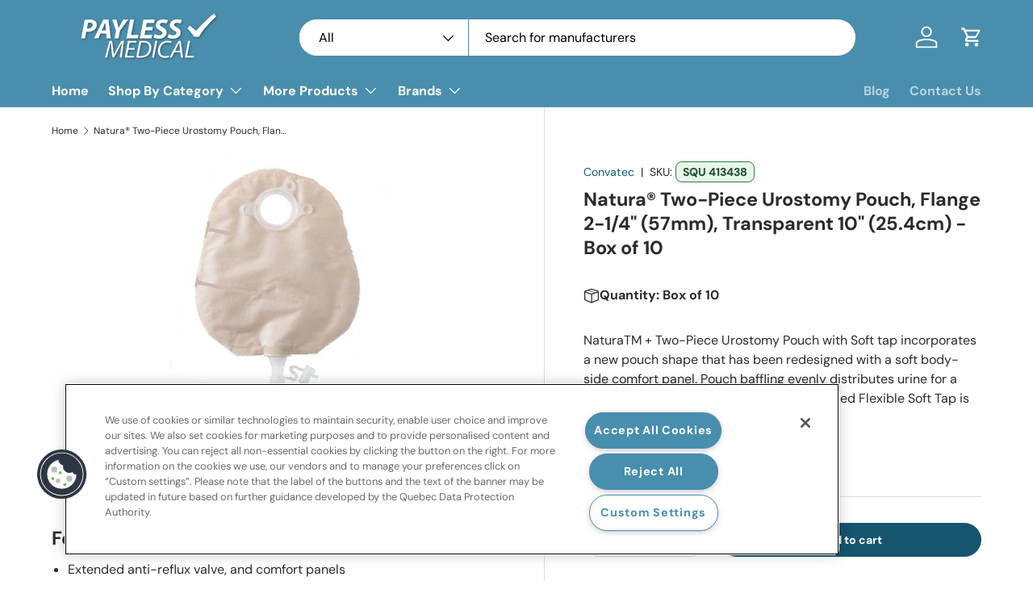

--- FILE ---
content_type: text/plain;charset=UTF-8, text/javascript
request_url: https://lytx.io/lytx.js?account=1b624d85-27ea-4adf-a804-f86101a87531
body_size: 5691
content:
//! Copyright 2026 Lytx.io All rights reserved.
(function () {

const lytxDataLayer =  [
];
if(window.lytxDataLayer){
  window.lytxDataLayer.push(
  {site:"Payless Medical",tag:"1b624d85-27ea-4adf-a804-f86101a87531",events:lytxDataLayer,tracked:[]}
  )
}else{
  window.lytxDataLayer = [
  {site:"Payless Medical",tag:"1b624d85-27ea-4adf-a804-f86101a87531",events:lytxDataLayer,tracked:[]}
  ]
} 
var __defProp = Object.defineProperty;
var __getOwnPropSymbols = Object.getOwnPropertySymbols;
var __hasOwnProp = Object.prototype.hasOwnProperty;
var __propIsEnum = Object.prototype.propertyIsEnumerable;
var __defNormalProp = (obj, key, value) => key in obj ? __defProp(obj, key, { enumerable: true, configurable: true, writable: true, value }) : obj[key] = value;
var __spreadValues = (a, b) => {
  for (var prop in b || (b = {}))
    if (__hasOwnProp.call(b, prop))
      __defNormalProp(a, prop, b[prop]);
  if (__getOwnPropSymbols)
    for (var prop of __getOwnPropSymbols(b)) {
      if (__propIsEnum.call(b, prop))
        __defNormalProp(a, prop, b[prop]);
    }
  return a;
};

// src/templates/trackWebEvents.ts
function trackEvents(account, platformName = "web", event = null, macros) {
  let data = {};
  const macrosObj = {};
  if (platformName == "tv") {
    const macrosArr = macros.split("&");
    macrosArr.forEach((element) => {
      const [key, value] = element.split("=");
      macrosObj[key] = value;
    });
    data = {
      custom_data: macrosObj || void 0,
      client_page_url: macrosObj["client_page_url"] || void 0,
      event: event != null ? event : "screen_view",
      screen_height: Number(macrosObj["screen_height"].replace(/\D/g, "")) || void 0,
      screen_width: Number(macrosObj["screen_width"].replace(/\D/g, "")) || void 0,
      rid: macrosObj["rid"] || void 0,
      browser: macrosObj["browser"] || void 0,
      operating_system: macrosObj["operatingSytem"] || void 0,
      device_type: macrosObj["deviceType"] || void 0
    };
  } else {
    data = {
      referer: document.referrer,
      event: event != null ? event : "page_view",
      client_page_url: window.location.href,
      screen_height: window.screen.height,
      screen_width: window.screen.width
    };
  }
  (async () => {
    const req = await window.fetch(
      `https://lytx.io/trackWebEvent?account=${account}&platform=${platformName}`,
      // `/trackWebEvent?account=${account}&platform=${platformName}`,
      {
        method: "POST",
        body: JSON.stringify(data),
        headers: {
          "Content-Type": "application/json"
        }
      }
    );
    if (req.ok) {
      const resp = await req.json();
      if (window.lytxDataLayer) {
        if (resp.status == 201) {
          window.lytxDataLayer[0].rid = resp.rid;
        }
      }
    }
  })();
}

// src/templates/vendors/google.ts
function googleTagScript(id) {
  return {
    async: true,
    src: `https://www.googletagmanager.com/gtag/js?id=${id}`,
    id,
    callBack: (id2) => {
      window.dataLayer = window.dataLayer || [];
      if (window.gtag_lytx) {
        const gtag_lytx = function() {
          window.dataLayer.push(arguments);
        };
        window.gtag_lytx = gtag_lytx;
        gtag_lytx("config", /* @__PURE__ */ new Date());
        gtag_lytx("config", id2);
      } else {
        const gtagScript = document.createElement("script");
        gtagScript.innerHTML = `
          window.dataLayer = window.dataLayer || [];
          function gtag_lytx(){window.dataLayer.push(arguments);}
          gtag_lytx('js', new Date());

          gtag_lytx('config', '${id2}');
          `;
        const scriptTags = document.head.querySelectorAll("script");
        let scriptPlacement = document.head.children[0];
        if (scriptTags) {
          const scripts = [...scriptTags];
          const activeGscript = scripts.filter((val) => val.src.includes(`id=${id2}`));
          try {
            scriptPlacement = activeGscript[0].nextSibling;
          } catch (error) {
            console.log(error);
          }
        }
        if (!scriptPlacement) {
          scriptPlacement = document.getElementsByTagName("script")[0];
        }
        scriptPlacement.parentNode.insertBefore(gtagScript, scriptPlacement);
      }
    }
  };
}
function manualGoogleConversion(send_to, options) {
  function gtag_report_conversion(url) {
    var callback = function() {
      if (typeof url != "undefined") {
        window.location = url;
      }
    };
    window.gtag_lytx("event", "conversion", __spreadValues({
      "send_to": send_to,
      "event_callback": callback
    }, options));
    return false;
  }
  gtag_report_conversion();
}
function googleConversion(GoogleCommand, id, type, value) {
  const options = {};
  if (GoogleCommand == "config") {
    if (window.lytxApi.debugMode) {
      console.log("Google Event is : ", type, GoogleCommand, id, value);
    }
    options[`${type}`] = value;
    try {
      if (window.gtag_lytx) {
        window.gtag_lytx(GoogleCommand, id, options);
      } else {
        const gtagScript = document.createElement("script");
        gtagScript.innerHTML = `
          gtag_lytx('${GoogleCommand}', '${id}', {
          '${type}': '${value}'
          });
          `;
        let scriptPlacement = document.head.children[0];
        if (!scriptPlacement) {
          scriptPlacement = document.getElementsByTagName("script")[0];
        }
        scriptPlacement.parentNode.insertBefore(gtagScript, scriptPlacement);
      }
    } catch (error) {
      console.log(error);
    }
  } else if (GoogleCommand == "event") {
    if (window.lytxApi.debugMode) {
      console.log("Google Event is : ", type, GoogleCommand, id, value);
    }
    if (type == "conversion") {
      manualGoogleConversion(id, { value });
    }
  }
}

// src/templates/vendors/quantcast.ts
function quantcastScript(label) {
  return {
    async: true,
    src: (document.location.protocol == "https:" ? "https://secure" : "http://edge") + ".quantserve.com/quant.js",
    element: "script",
    callBack: (id) => {
      window._qevents = window._qevents || [];
      if (window.lytxApi.debugMode) {
        console.log("Quantcast label is : ", label);
      }
      const qStructure = {
        "qacct": id,
        "labels": label != null ? label : "_fp.event.PageView"
      };
      if (label) {
        qStructure.event = "refresh";
      }
      window._qevents.push(qStructure);
    }
  };
}

// src/templates/vendors/simplfi.ts
function simplfiScript(id) {
  return {
    async: true,
    src: `https://tag.simpli.fi/sifitag/${id}`,
    element: "script"
  };
}

// src/templates/vendors/meta.ts
function metaScript(config) {
  const { metaId, eventName, scriptInit } = config;
  let init = scriptInit != null ? scriptInit : false;
  let event = eventName != null ? eventName : "PageView";
  let id = metaId != null ? metaId : "";
  const facebookPixelStandardEvents = [
    "AddPaymentInfo",
    "AddToCart",
    "AddToWishlist",
    "CompleteRegistration",
    "Contact",
    "CustomizeProduct",
    "Donate",
    "FindLocation",
    "InitiateCheckout",
    "Lead",
    "PageView",
    "Purchase",
    "Schedule",
    "Search",
    "StartTrial",
    "SubmitApplication",
    "Subscribe",
    "ViewContent"
  ];
  if (init) {
    !function(f, b, e, v, n, t, s) {
      if (f.fbq)
        return;
      n = f.fbq = function() {
        n.callMethod ? (
          //@ts-expect-error
          n.callMethod.apply(n, arguments)
        ) : n.queue.push(arguments);
      };
      if (!f._fbq)
        f._fbq = n;
      n.push = n;
      n.loaded = true;
      n.version = "2.0";
      n.queue = [];
      t = b.createElement(e);
      t.async = true;
      t.src = v;
      s = b.getElementsByTagName(e)[0];
      s.parentNode.insertBefore(t, s);
    }(
      window,
      document,
      "script",
      "https://connect.facebook.net/en_US/fbevents.js"
    );
  }
  if (window.fbq) {
    if (init) {
      window.fbq("init", `${id}`);
    }
    if (facebookPixelStandardEvents.includes(event)) {
      window.fbq("track", event);
    } else {
      window.fbq("trackCustom", event);
    }
  }
}

// src/templates/vendors/linkedin.ts
function linkedinScript(id) {
  const _linkedin_partner_id = id;
  window._linkedin_data_partner_ids = window._linkedin_data_partner_ids || [];
  window._linkedin_data_partner_ids.push(_linkedin_partner_id);
  (function(l) {
    if (!l) {
      window.lintrk = function(a, b2) {
        window.lintrk.q.push([a, b2]);
      };
      window.lintrk.q = [];
    }
    var s = document.getElementsByTagName("script")[0];
    var b = document.createElement("script");
    b.type = "text/javascript";
    b.async = true;
    b.src = "https://snap.licdn.com/li.lms-analytics/insight.min.js";
    s.parentNode.insertBefore(b, s);
  })(window.lintrk);
}

// src/templates/vendors/clickcease.ts
function clickCeaseScript() {
  return {
    async: true,
    src: "https://www.clickcease.com/monitor/stat.js",
    type: "text/javascript"
  };
}

// src/templates/lytxpixel.ts
function createScriptElement(src, async, type) {
  const script = document.createElement("script");
  script.src = src;
  script.async = async;
  let scriptPlacement = document.head.children[0];
  if (!scriptPlacement) {
    scriptPlacement = document.getElementsByTagName("script")[0];
  }
  if (type) {
    script.type = type;
  }
  scriptPlacement.parentNode.insertBefore(script, scriptPlacement);
}
function decodeHtmlEntities(str) {
  return str.replaceAll(/&#39;/g, "'").replaceAll(/&quot;/g, '"').replaceAll(/&gt;/g, ">").replaceAll(/&lt;/g, "<").replaceAll(/&amp;/g, "&");
}
function customScript(script) {
  if (window.lytxApi.debugMode) {
    console.info("Custom script is : ", script);
  }
  try {
    let parsedScript = decodeHtmlEntities(script);
    const createCustomScript = document.createElement("script");
    createCustomScript.innerHTML = parsedScript;
    const scriptPlacement = document.getElementsByTagName("script")[0];
    scriptPlacement.parentNode.insertBefore(createCustomScript, scriptPlacement);
  } catch (error) {
    console.error(error);
  }
}
function splitQueryParams(split, queryParams, skipSmallSplit = false) {
  let keys;
  if (!skipSmallSplit && typeof split != "string") {
    keys = split.map((values) => {
      let smallSplit = values.split("=");
      return { key: smallSplit[0], val: smallSplit[1] };
    });
  } else if (skipSmallSplit && typeof split == "string") {
    let smallSplit = split.split("=");
    keys = [
      {
        key: smallSplit[0],
        val: smallSplit[1]
      }
    ];
  }
  let allowed = true;
  queryParams.forEach((val, key) => {
    let check = keys.find((value) => value.key == key && value.val == val);
    if (!check)
      allowed = false;
  });
  return allowed;
}
function updateEventRecord(trackedEvent) {
  var _a;
  if (window.lytxDataLayer && window.lytxDataLayer.length > 1) {
    (_a = window.lytxDataLayer.find((layer) => layer.tag == window.lytxApi.currentSiteConfig.tag)) == null ? void 0 : _a.tracked.push(trackedEvent);
  } else {
    window.lytxDataLayer[0].tracked.push(trackedEvent);
  }
}
function trackCustomRecord(event) {
  if (window.lytxApi.track_web_events) {
    window.lytxApi.trackCustomEvents(window.lytxApi.currentSiteConfig.tag, window.lytxApi.platform, { custom: event.event_name });
    if (window.lytxApi.debugMode) {
      console.trace("Event tracked is", event.event_name);
    }
  }
}
function handleThirdPartyConfigScripts(ev) {
  const { metaEvent, linkedinEvent, SimplfiPixelid, googleadsscript, googleanalytics, clickCease, QuantcastPixelId, googleadsconversion } = ev;
  if (metaEvent) {
    metaScript({ metaId: ev.metaEvent, scriptInit: true });
  }
  if (linkedinEvent) {
    linkedinScript(linkedinEvent);
  }
  if (SimplfiPixelid) {
    const newScript = simplfiScript(SimplfiPixelid);
    createScriptElement(newScript.src, newScript.async);
  }
  if (googleanalytics) {
    const newScript = googleTagScript(googleanalytics);
    createScriptElement(newScript.src, true);
    newScript.callBack(newScript.id);
  }
  if (QuantcastPixelId) {
    const newScript = quantcastScript();
    createScriptElement(newScript.src, true);
    newScript.callBack(QuantcastPixelId);
  }
  if (clickCease && clickCease == "enabled") {
    const newScript = clickCeaseScript();
    createScriptElement(
      newScript.src,
      newScript.async,
      newScript.type
    );
  }
  if (googleadsscript) {
    const newScript = googleTagScript(googleadsscript);
    createScriptElement(newScript.src, true);
    newScript.callBack(newScript.id);
  }
  if (ev.customScript) {
    customScript(ev.customScript);
  }
  if (googleadsconversion) {
    try {
      const parsedValue = JSON.parse(googleadsconversion);
      parsedValue.forEach(
        (val) => googleConversion(val.GoogleCommand, val.id, val.type, val.value)
      );
    } catch (error) {
      console.log(error);
    }
  }
}
function handleParameters(ev) {
  const { parameters } = ev;
  if (parameters.startsWith(".")) {
    return parameters;
  }
  if (parameters.startsWith("#")) {
    return parameters;
  }
  return `[${ev.parameters}]`;
}
function waitForAllElements(selector, callback, options = {
  timeout: 1e4,
  targetNode: document.body,
  observerOptions: { childList: true, subtree: true }
}) {
  const nodes = document.querySelectorAll(selector);
  const elements = Array.from(nodes);
  if (elements.length > 0) {
    callback(elements);
    if (window.lytxApi.debugMode) {
      console.log(`Element list found for ${selector} see list here`, elements);
    }
    return;
  }
  if (window.lytxApi.debugMode) {
    console.log(`Element list not found for ${selector}`);
  }
  const timeoutId = setTimeout(() => {
    if (observer)
      observer.disconnect();
  }, options.timeout);
  let throttled = false;
  const checkForElement = () => {
    if (throttled)
      return;
    throttled = true;
    setTimeout(() => {
      const nodes2 = document.querySelectorAll(selector);
      const elements2 = Array.from(nodes2);
      if (elements2.length > 0) {
        if (window.lytxApi.debugMode) {
          console.log(`Element list found for ${selector} after initial delay see list here`, elements2);
        }
        observer.disconnect();
        clearTimeout(timeoutId);
        callback(elements2);
      }
      throttled = false;
    }, 50);
  };
  const observer = new MutationObserver(checkForElement);
  observer.observe(options.targetNode, options.observerOptions);
}
function waitForElement(selector, callback, options = {
  timeout: 1e4,
  targetNode: document.body,
  observerOptions: { childList: true, subtree: true }
}) {
  const element = document.querySelector(selector);
  if (element) {
    callback(element);
    if (window.lytxApi.debugMode) {
      console.log(`Element found for ${selector}`, element);
    }
    return;
  }
  if (window.lytxApi.debugMode) {
    console.log(`Element not found for ${selector}`);
  }
  const timeoutId = setTimeout(() => {
    if (observer)
      observer.disconnect();
  }, options.timeout);
  let throttled = false;
  const checkForElement = () => {
    if (throttled)
      return;
    throttled = true;
    setTimeout(() => {
      const element2 = document.querySelector(selector);
      if (element2) {
        if (window.lytxApi.debugMode) {
          console.log(`Element found for ${selector} after initial delay`, element2);
        }
        observer.disconnect();
        clearTimeout(timeoutId);
        callback(element2);
      }
      throttled = false;
    }, 50);
  };
  const observer = new MutationObserver(checkForElement);
  observer.observe(options.targetNode, options.observerOptions);
}
function handleInteraction(ev) {
  const { metaEvent, linkedinEvent, SimplfiPixelid, googleadsscript, googleanalytics, clickCease, QuantcastPixelId, QuantCastPixelLabel, googleadsconversion } = ev;
  updateEventRecord(ev);
  trackCustomRecord(ev);
  if (metaEvent) {
    metaScript({ metaId: ev.metaEvent, eventName: ev.event_name });
  }
  if (linkedinEvent) {
    if (linkedinEvent != void 0)
      linkedinScript(linkedinEvent);
  }
  if (SimplfiPixelid) {
    const newScript = simplfiScript(SimplfiPixelid);
    createScriptElement(newScript.src, newScript.async);
  }
  if (googleanalytics) {
  }
  if (QuantcastPixelId && QuantCastPixelLabel) {
    const newQEvent = quantcastScript(QuantCastPixelLabel);
    newQEvent.callBack(QuantcastPixelId);
  }
  if (clickCease && clickCease == "enabled") {
  }
  if (googleadsscript) {
  }
  if (googleadsconversion) {
    try {
      const parsedValue = JSON.parse(
        googleadsconversion
      );
      for (const val of parsedValue) {
        manualGoogleConversion(val.id, { value: val.value });
      }
    } catch (error) {
      console.warn(error);
    }
  }
}
function handleRule(ev, type) {
  const { rules, paramConfig } = ev;
  let queryAll = false;
  const delay = { enabled: false, amount: 0 };
  let iframe = false;
  let allElems = null;
  let elem = null;
  let parseConfig = null;
  let clicked = false;
  const elemParams = handleParameters(ev);
  if (paramConfig) {
    const checkConfig = handleParseConfig(ev);
    parseConfig = checkConfig.parseConfig;
    iframe = checkConfig.iframe;
    delay.amount = checkConfig.delay.amount;
    delay.enabled = checkConfig.delay.enabled;
    if (parseConfig) {
      if (parseConfig.querySelectorAll) {
        if (parseConfig.querySelectorAll == "all") {
          queryAll = true;
        }
      }
    }
  }
  if (rules == "click") {
    if (queryAll) {
      waitForAllElements(elemParams, (elements) => {
        elements.forEach((element, index) => {
          if (parseConfig && typeof parseConfig.querySelectorAll != "boolean" && typeof parseConfig.querySelectorAll != "string") {
            let querySelecIndex = parseConfig.querySelectorAll;
            if (querySelecIndex != index)
              return;
          }
          element.addEventListener("click", () => {
            handleInteraction(ev);
          });
        });
      });
    } else {
      waitForElement(elemParams, (element) => {
        element.addEventListener("click", () => {
          handleInteraction(ev);
        });
      });
    }
  }
  if (rules == "submit") {
    waitForElement(elemParams, (element) => {
      element.addEventListener("submit", () => {
        handleInteraction(ev);
      });
    });
  }
}
function handleParseConfig(ev) {
  const { paramConfig } = ev;
  let parseConfig = null;
  let iframe = false;
  const delay = { enabled: false, amount: 0 };
  if (paramConfig) {
    try {
      if (ev.paramConfig.includes("&quot;")) {
        let rawStr = ev.paramConfig.replaceAll("&quot;", '"');
        parseConfig = JSON.parse(rawStr);
      } else {
        parseConfig = JSON.parse(ev.paramConfig);
      }
    } catch (error) {
      console.warn(error);
    }
    if (parseConfig) {
      if (parseConfig.delay) {
        delay.amount = Number(parseConfig.delay);
        delay.enabled = true;
      }
      if (parseConfig.iframe) {
        iframe = true;
      }
    }
  }
  return { parseConfig, iframe, delay };
}
function handleCondition(ev, url) {
  const { condition, parameters } = ev;
  if (window.lytxApi.debugMode) {
    console.info(`Handling condition for condition ${ev.condition} and event ${ev.event_name}`);
  }
  if (condition == "path") {
    if (parameters == "*") {
      handleThirdPartyConfigScripts(ev);
    } else {
      const parsedUrl = url != null ? url : new URL(window.location.href);
      const path = url && url.pathname ? url.pathname : window.location.pathname;
      const queryParams = parsedUrl.searchParams;
      let queryParamCheck = true;
      try {
        if (ev.query_parameters) {
          if (ev.query_parameters.includes("&")) {
            let split = ev.query_parameters.split("&");
            queryParamCheck = splitQueryParams(split, queryParams);
          } else {
            queryParamCheck = splitQueryParams(ev.query_parameters, queryParams);
          }
        }
      } catch (error) {
        queryParamCheck = true;
      }
      if (path.includes(ev.parameters) && queryParamCheck) {
        if (ev.SimplfiPixelid) {
          const newScript = simplfiScript(ev.SimplfiPixelid);
          createScriptElement(newScript.src, newScript.async);
          updateEventRecord(ev);
        }
        if (ev.QuantcastPixelId && ev.QuantCastPixelLabel) {
          const newQEvent = quantcastScript(ev.QuantCastPixelLabel);
          newQEvent.callBack(ev.QuantcastPixelId);
        }
        if (ev.googleadsconversion) {
          try {
            const parsedValue = JSON.parse(ev.googleadsconversion);
            parsedValue.forEach(
              (val) => googleConversion(
                val.GoogleCommand,
                val.id,
                val.type,
                val.value
              )
            );
          } catch (error) {
            console.log(error);
          }
        }
      }
    }
  } else if (condition == "dom element" || condition == "element") {
    handleRule(ev, "interaction");
  } else if (condition == "form field filled") {
  }
}
function parseData(data = null, config, track_web_events, platformName) {
  const pageUrl = new URL(window.location.href);
  const debug = pageUrl.searchParams.has("lytxDebug");
  if (window.lytxDataLayer.length < 2) {
    console.log(`Lytx script is working 🔥🔥🔥${debug ? "🐛🐛🐛 debug enabled" : ""}`);
  }
  function loadLytxEvents(url = new URL(window.location.href)) {
    if (data) {
      if (window.lytxDataLayer.length < 2) {
        console.log(
          "⚡⚡⚡⚡ See Defined Lytx Events Here ⚡⚡⚡⚡ -->",
          window.lytxDataLayer
        );
      }
      try {
        for (const ev of data) {
          handleCondition(ev, url);
        }
      } catch (error) {
        console.log(error);
      }
    }
  }
  window.lytxApi = {
    emit: loadLytxEvents,
    event: trackEvents,
    debugMode: debug,
    platform: platformName,
    currentSiteConfig: config,
    track_web_events,
    trackCustomEvents: trackEvents,
    rid: () => {
      if (window.lytxDataLayer) {
        let ridVal = null;
        window.lytxDataLayer.forEach((layer) => {
          if (layer.rid) {
            ridVal = layer.rid;
          }
        });
        return ridVal;
      } else {
        return null;
      }
    }
  };
  loadLytxEvents();
}

parseData(lytxDataLayer,{site:"Payless Medical",tag:"1b624d85-27ea-4adf-a804-f86101a87531"},true,'web');

trackEvents("1b624d85-27ea-4adf-a804-f86101a87531",'web',null,'');
})();
